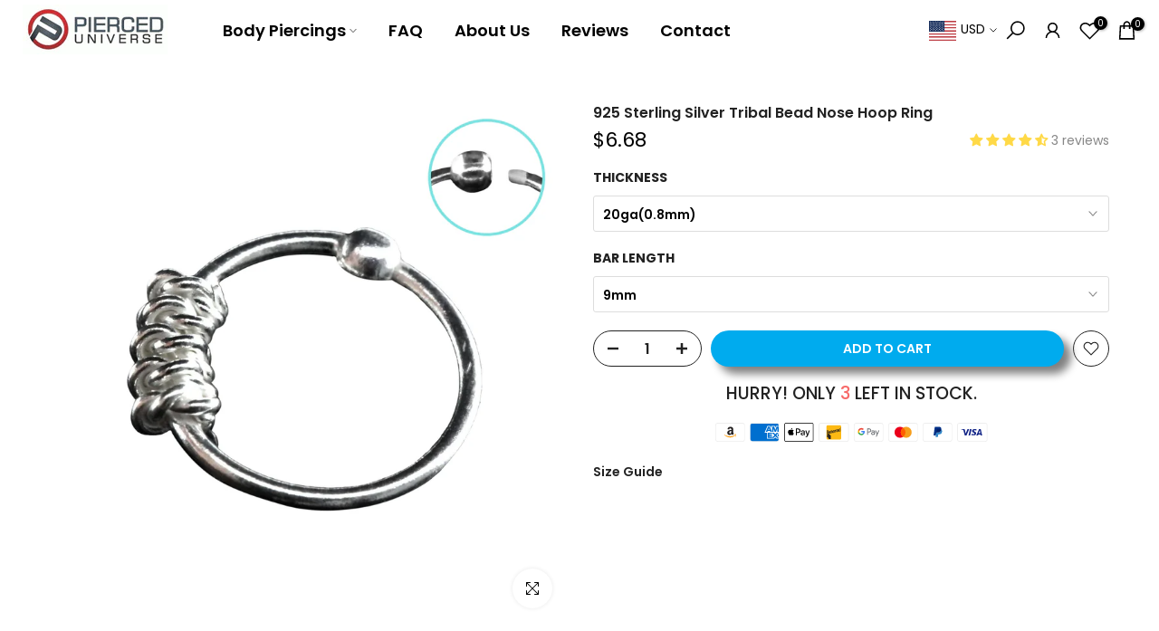

--- FILE ---
content_type: text/javascript; charset=utf-8
request_url: https://us.pierceduniverse.com/products/925-sterling-silver-tribal-bead-nose-hoop-ring.js
body_size: 115
content:
{"id":3574476805,"title":"925 Sterling Silver Tribal Bead Nose Hoop Ring","handle":"925-sterling-silver-tribal-bead-nose-hoop-ring","description":"\u003cp\u003e\u003cspan style=\"color: #000000;\"\u003eMaterial: 925 Sterling Silver\u003c\/span\u003e\u003c\/p\u003e\n\u003cp\u003e\u003cspan style=\"color: #000000;\"\u003eThis Nose Hoop is easy to bend with you hand to fit your nose. \u003c\/span\u003e\u003c\/p\u003e\n\u003cp\u003e \u003c\/p\u003e","published_at":"2016-01-25T12:15:00-05:00","created_at":"2016-01-24T16:09:43-05:00","vendor":"Pierced Universe","type":"Nose Rings","tags":["20ga(0.8mm)","3\/8\" (10mm)","925 Sterling Silver","Nose Hoops"],"price":668,"price_min":668,"price_max":668,"available":true,"price_varies":false,"compare_at_price":null,"compare_at_price_min":0,"compare_at_price_max":0,"compare_at_price_varies":false,"variants":[{"id":10436638405,"title":"20ga(0.8mm) \/ 9mm","option1":"20ga(0.8mm)","option2":"9mm","option3":null,"sku":"crt2400","requires_shipping":true,"taxable":true,"featured_image":null,"available":true,"name":"925 Sterling Silver Tribal Bead Nose Hoop Ring - 20ga(0.8mm) \/ 9mm","public_title":"20ga(0.8mm) \/ 9mm","options":["20ga(0.8mm)","9mm"],"price":668,"weight":0,"compare_at_price":null,"inventory_quantity":3,"inventory_management":"shopify","inventory_policy":"deny","barcode":"ad-nr21","requires_selling_plan":false,"selling_plan_allocations":[]}],"images":["\/\/cdn.shopify.com\/s\/files\/1\/0977\/7708\/products\/925SterlingSilverTribalBeadNoseHoopRing.jpg?v=1762439934"],"featured_image":"\/\/cdn.shopify.com\/s\/files\/1\/0977\/7708\/products\/925SterlingSilverTribalBeadNoseHoopRing.jpg?v=1762439934","options":[{"name":"Thickness","position":1,"values":["20ga(0.8mm)"]},{"name":"Bar Length","position":2,"values":["9mm"]}],"url":"\/products\/925-sterling-silver-tribal-bead-nose-hoop-ring","media":[{"alt":"925 Sterling Silver Tribal Bead Nose Hoop Ring - Pierced Universe","id":21708110168087,"position":1,"preview_image":{"aspect_ratio":1.0,"height":1500,"width":1500,"src":"https:\/\/cdn.shopify.com\/s\/files\/1\/0977\/7708\/products\/925SterlingSilverTribalBeadNoseHoopRing.jpg?v=1762439934"},"aspect_ratio":1.0,"height":1500,"media_type":"image","src":"https:\/\/cdn.shopify.com\/s\/files\/1\/0977\/7708\/products\/925SterlingSilverTribalBeadNoseHoopRing.jpg?v=1762439934","width":1500}],"requires_selling_plan":false,"selling_plan_groups":[]}

--- FILE ---
content_type: text/javascript; charset=utf-8
request_url: https://us.pierceduniverse.com/products/925-sterling-silver-tribal-bead-nose-hoop-ring.js
body_size: -161
content:
{"id":3574476805,"title":"925 Sterling Silver Tribal Bead Nose Hoop Ring","handle":"925-sterling-silver-tribal-bead-nose-hoop-ring","description":"\u003cp\u003e\u003cspan style=\"color: #000000;\"\u003eMaterial: 925 Sterling Silver\u003c\/span\u003e\u003c\/p\u003e\n\u003cp\u003e\u003cspan style=\"color: #000000;\"\u003eThis Nose Hoop is easy to bend with you hand to fit your nose. \u003c\/span\u003e\u003c\/p\u003e\n\u003cp\u003e \u003c\/p\u003e","published_at":"2016-01-25T12:15:00-05:00","created_at":"2016-01-24T16:09:43-05:00","vendor":"Pierced Universe","type":"Nose Rings","tags":["20ga(0.8mm)","3\/8\" (10mm)","925 Sterling Silver","Nose Hoops"],"price":668,"price_min":668,"price_max":668,"available":true,"price_varies":false,"compare_at_price":null,"compare_at_price_min":0,"compare_at_price_max":0,"compare_at_price_varies":false,"variants":[{"id":10436638405,"title":"20ga(0.8mm) \/ 9mm","option1":"20ga(0.8mm)","option2":"9mm","option3":null,"sku":"crt2400","requires_shipping":true,"taxable":true,"featured_image":null,"available":true,"name":"925 Sterling Silver Tribal Bead Nose Hoop Ring - 20ga(0.8mm) \/ 9mm","public_title":"20ga(0.8mm) \/ 9mm","options":["20ga(0.8mm)","9mm"],"price":668,"weight":0,"compare_at_price":null,"inventory_quantity":3,"inventory_management":"shopify","inventory_policy":"deny","barcode":"ad-nr21","requires_selling_plan":false,"selling_plan_allocations":[]}],"images":["\/\/cdn.shopify.com\/s\/files\/1\/0977\/7708\/products\/925SterlingSilverTribalBeadNoseHoopRing.jpg?v=1762439934"],"featured_image":"\/\/cdn.shopify.com\/s\/files\/1\/0977\/7708\/products\/925SterlingSilverTribalBeadNoseHoopRing.jpg?v=1762439934","options":[{"name":"Thickness","position":1,"values":["20ga(0.8mm)"]},{"name":"Bar Length","position":2,"values":["9mm"]}],"url":"\/products\/925-sterling-silver-tribal-bead-nose-hoop-ring","media":[{"alt":"925 Sterling Silver Tribal Bead Nose Hoop Ring - Pierced Universe","id":21708110168087,"position":1,"preview_image":{"aspect_ratio":1.0,"height":1500,"width":1500,"src":"https:\/\/cdn.shopify.com\/s\/files\/1\/0977\/7708\/products\/925SterlingSilverTribalBeadNoseHoopRing.jpg?v=1762439934"},"aspect_ratio":1.0,"height":1500,"media_type":"image","src":"https:\/\/cdn.shopify.com\/s\/files\/1\/0977\/7708\/products\/925SterlingSilverTribalBeadNoseHoopRing.jpg?v=1762439934","width":1500}],"requires_selling_plan":false,"selling_plan_groups":[]}